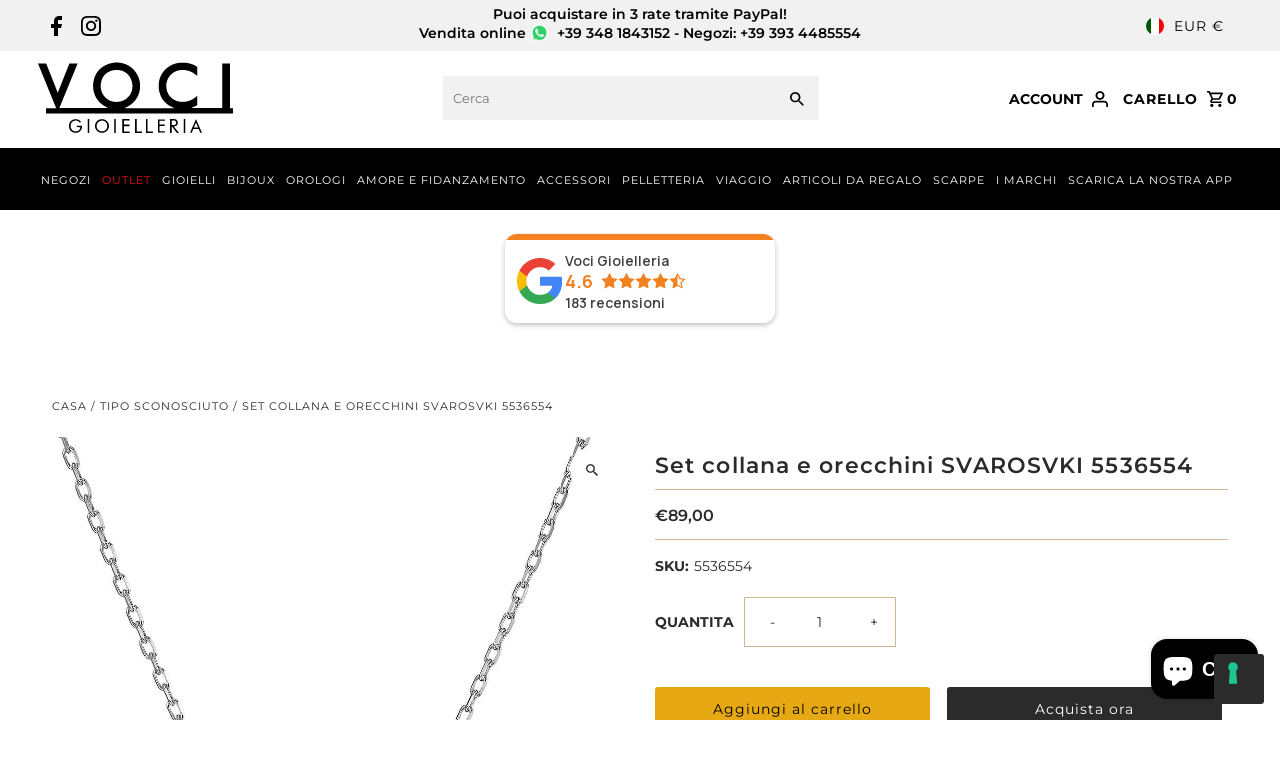

--- FILE ---
content_type: text/css
request_url: https://www.vocishop.com/cdn/shop/t/17/assets/custom.css?v=121222802201546511511743424290
body_size: 2189
content:
/** Shopify CDN: Minification failed

Line 399:21 Expected ")" to end URL token

**/
*{
  outline: 0!important;
}
*:focus,
*:focus-visible {
  outline: 0 !IMPORTANT;
}

html{
    -webkit-tap-highlight-color: transparent;
}
body .icn {
    font-weight: normal;
}
@media screen and (min-width:1400px) {
  .gridlock .row {
    width: 1380px
  }
  .copyright-text, div#bottom-footer {width: 100%;max-width: 100%;padding-left: 50px;padding-right: 50px;}
}
h1#custom-static-heading {
    padding-bottom: 5px;
    margin-bottom: 20px;
    border-bottom: 1px solid var(--dotted-color);
    text-align: left;
}
@media screen and (min-width:1200px) {
  .slideshow__caption.slide-1480972784545-0 .slideshow__caption-wrapper {min-width: 400px;}
}
.product__section--buttons #addToCart{ 
 height: 45px;
 line-height: 1.4;
}
body.template-collection.bijoux.collection .piquadro,
body.template-collection.accessori .michael-kors,
body.template-collection.accessori.collection .trussardi { display: none;}

aside#slideout-ajax-cart {
  width: 400px;
}
.slideout__drawer-right{
  transform: translate(400px);
}

div#content {
    margin-top: 25px;
    position: relative;
}

.newsletter__section-bottomheading a {
  color: #fff;
}
.newsletter__section-bottomheading p {
  font-size: 11px;
}

svg#Play {fill: #fff;}
button.btn.video-control.video-control__play {background: #1a1a1a;color: #fff;}
.desktop-3.tablet-3.mobile-3.footer-sect .section-title {position: relative;}
.desktop-3.tablet-3.mobile-3.footer-sect .section-title h4:after {display: inline-block;content: '';
  border-bottom: 2px solid #ece1cf;max-width: 180px;height: 1px;bottom: 0;
  position: absolute;left: 0;right: 0;margin: auto;}
.desktop-3.tablet-3.mobile-3.footer-sect .section-title h4 {
  padding-bottom: 12px;
  border-bottom: none;
}
a:focus {
  outline: unset !important;
}
header.header--sticky {
    z-index: 1;
}
p.product__vendor,span.price-item.price-item--regular {
  font-weight: 600;
}
svg.flickity-button-icon:focus,.js-carousel:focus ,.announcement__text a:focus,.flickity-viewport:focus{   outline: none !important;}
header #header-search {    
  background: #f1f1f1;
  border: 0;
}
#shopify-section-1626243130f8921c4f p.product__vendor {
  text-transform: uppercase;
}
.template-index span.price-item {
  font-weight: 600;
}
ul.tabbed__collection-tabs li a { border-radius: 5px;
  padding: 8px 10px;}
.fw600{font-weight: 600 !important;}
.parallax .row {width: 100%;}
.parallax a.button {border: 1px solid #000;}
img.head-wp-icon {width: 17px;vertical-align: sub;margin: 0 5px;}
.box-ratio { background-color: transparent;}
.newsletter__section .newsletter__section-container {grid-template-columns: 1fr 1fr 1fr;}
.copyright-text{    
  padding:5px;
}
div#bottom-footer {background: #fff;border-top: 0px;}
.copyright-text {background: #000;color:#fff;}
footer .copyright-text a {
  color: #fff;
  font-size: 12px;
}
.cust-sub-footer {background: #fff;}
nav li.OUTLET a {color: #ea1517 !important;}
.slick-arrow {cursor: pointer;}
span.newsletter__section-subheading p {font-style: italic;}
.navigation__menulink:hover {
  background: inherit !important;
  text-decoration: underline;
  color: #fff !important; 
}
.navigation__menuitem:hover{background: inherit !important;color:#fff;}

#slideshow--1480972784545 .slideshow__caption h2.slideshow__title {
  margin-bottom: 30px;
}
.js-mini-cart-trigger span.cart-icon {
  margin: 0 10px;
  font-size: 19px;
}
.navigation__menuitem.navigation__menuitem--dropdown>.navigation__menulink::after{
  display:none;
}
.row.top-bar-grid a {
    text-decoration: none;
}
.parallax-1522104301983 .parallax__container,
.parallax-16263225680fae4148 .parallax__container{
  height: unset !important;
  min-height: unset !important;
}
div#logo {
  margin-left: 0;
  margin-right: 2.041667%;
}
div#cart-container{
  margin-left: 1.4%;
  margin-right: 0;
}
.slideshow__caption.slide-1480972784545-0 {
  left: 14% !important;
}
.navigation__maincontainer.row a.navigation__menulink {
  padding: 0;
  letter-spacing: 1px;
  margin-right: 20px;
}
.navigation__maincontainer.row ul#nav {
  margin: 0;
  text-align: center;
  justify-content: center;
}
.navigation__maincontainer.row {
    width: 100%;
}
.newsletter__section-contentWrapper img.news_logo {
  width: 200px;
}
.product__section-details .product-more-buy-options {
  margin-top: 10px;
  display: flex;
  flex-wrap: wrap;
  align-items: center;
  margin-bottom: 10px;
}
.product__section-details .product-more-buy-options .buy-by-email, .product__section-details .product-more-buy-options .buy-by-email {
  margin-right: 10px;
  font-weight: 700;
  font-size: 13px;
}
.product__section-details .buy-by-phone .fa-whatsapp:before {
  color: #009045;
  font-weight: 600;
}
.product__section-details .product-more-buy-options .buy-by-phone, .product__section-details .product-more-buy-options .buy-by-phone {
  font-weight: 700;    
  font-size: 13px;
}
.product__section-details .shopify-payment-button__more-options {
  display: none;
}
.price--sold-out .price__badge--sold-out {
  display: flex;
  letter-spacing: 1px;
  border: 1px solid var(--text-color);
  border-radius: 2px;
  padding: .2rem .5rem;
  font-size: 10px;
  line-height: 1.4;
  font-weight: 500;
}

@media screen and (min-width: 741px) {
  .slideshow.flickity__section .flickity-page-dots {
    text-align: center;
  }
}
@media screen and (min-width: 981px) {
  li.OROLOGI ul.megamenu__list {
    column-count: 2;
  }
  a.megamenu__headerlink.haschild {
    font-weight: 600;
  }
  li.IMARCHI ul.megamenu__list {column-count: 4;}
}

@media screen and (max-width: 1700px) {
  .slideshow__caption.slide-1480972784545-0 {
    left: 10%!important;
  }
}
@media screen and (max-width: 1600px) {
  .slideshow__caption.slide-1480972784545-0 {
    left: 8%!important;
  }
}
@media screen and (max-width: 1500px) {
  .slideshow__caption.slide-1480972784545-0 {
    left: 6%!important;
  }
}

@media screen and (max-width: 1470px) and (min-width: 1400px){
  .featured__collection-carousel .flickity-prev-next-button.previous {
    left: 0;
  }
  .featured__collection-carousel .flickity-prev-next-button.next {
    right: 0;
  }
}
@media screen and (max-width: 1270px) and (min-width: 1220px){
  .featured__collection-carousel .flickity-prev-next-button.next {
    right: 0;
  }
  .featured__collection-carousel .flickity-prev-next-button.previous {
    left: 0;
  }
}

@media screen and (max-width:1030px) {
  .featured__collection-carousel .flickity-prev-next-button.next {
    right: -10px;background: transparent;
  }
  .featured__collection-carousel .flickity-prev-next-button.previous {
    left: -10px;background: transparent;
  }
}
@media screen and (max-width: 1219px) and (min-width:740px){
  .newsletter__section .newsletter__section-submit {
    width: auto;
    position: unset;
    right: 0;
  }  
  .newsletter__section .newsletter__section-container {
    padding: 30px 20px;
  }
  .slideshow.flickity__section .flickity-page-dots {
    text-align: center;
  }
}
@media screen and (max-width: 980px){
  ul#social-links {
    text-align: center;
  }
  #top-bar .top-bar-grid {
    display: block;
    grid-template-columns: none;
  }
  footer ul {
    margin-bottom: 0px;
  }
}


@media screen and (max-width: 982px)and (min-width:980px){
  #cart-container, #logo{
    width: 31.25% !important;
    margin-left: 0;
  }

}
@media screen and (max-width: 979px) and (min-width: 500px){
  header.theme-header div#identity {
    width: 92% !important;
  }
}


@media screen and (max-width: 740px){
  .homepage-section .gallery__section-container {
    display: block !important;
    overflow-x: auto!important;
    -webkit-overflow-scrolling: touch;
    margin-bottom: 10px;
    flex-direction: column;
  }
  .homepage-section .gallery__section-container .gallery__section-block {
    flex: 0 0 auto;
    width: unset;
    margin-right: 1.04166667%;
    float: none!important;
  }
  .homepage-section .gallery__section-container .gallery__section-block.last-block {
    margin-right:1.04166667%;
  }
  .parallax .parallax__container { min-height: auto !important;}

  section.homepage-section.parallax-16263225680fae4148.parallax .parallax__caption {
    width: 90%;
  }
  .parallax-16263225680fae4148 .parallax__caption-text p {
    font-size: 13px !important;margin-bottom: 1px;
  }
  section.homepage-section.parallax-16263225680fae4148.parallax .parallax__caption-text .button {
    height: 30px;
    line-height: 30px;
  }
  .parallax-16263225680fae4148 .parallax__caption {
    top: 58% !important;
    left: 75% !important;
  }
  .parallax-16263225680fae4148 .parallax__caption-text h2 {
    font-size: 18px !important;
  }
  .gallery__image-caption .button {
    height: 34px;
    line-height: 34px;
    width: auto;
  }
  .tabbed__collection-content .tabbed__collection-caption{
    width: 92%;
  }
  .newsletter__section .newsletter__section-email {
    text-align: left !important;

  }
}

@media screen and (max-width: 600px){

  .gallery__section-block .gallery__image-caption {
    position: absolute;
    padding: 15px;
    width: 100% !important;
  }

}

@media screen and (max-width: 449px){
  ul.tabbed__collection-tabs li {
    display: inline-block!important;
    width: initial!important;
    margin: 5px 10px;
    padding: 0;
  }
}




.megamenu {
  box-shadow: 0 5.5px 5.5px rgb(0 0 0 / 19%);
}
input#contactFormName::placeholder,
input#contactFormEmail::placeholder,
input#contactFormTelephone::placeholder{color: #2b2b2b;}

select#ContactFormFlavor,input#contactFormName,input#contactFormEmail,input#contactFormTelephone,textarea#contactFormMessage{
  border: none;
  background-color: #f0ede8;
}

.page-desc {
  margin: 30px 0 52px 0;
}.desc p {
  margin-bottom: 4px;
}


.sidebar-link .sidebar-list::marker {
  font-size: 0px;
}
.sidebar-link .sidebar-list {
  border-top: 1px solid #ccc;
  padding: 15px 0 9px 0;
  margin: 0;
}
.sidebar-link .sidebar-list:last-child {
  border-bottom: 1px solid #ccc;
}
.sidebar-link .sidebar-list a:after {
  background: url({{ 'arrow-right.png' | asset_url }}) no-repeat;
  content: "";
  height: 18px;
  width: 17px;
  float: right;
  background-size: auto 100%;
  background-position: center;
  margin-top: 3px;
}


h4.titel-block {
  margin: 20px 0 30px 0;
}
.desktop-12.mobile-3.gridlock.three-block {
  margin-top: 40px;
  margin-bottom: 30px;
}
@media screen and (max-width:979px) {
  ul.sidebar-link {
    margin-bottom: 30px;
  }
}
@media screen and (max-width:739px) {
  .desktop-12.mobile-3.gridlock.three-block {
    margin-top: 30px;
  }
  h4.titel-block {
    margin: 10px 0 16px 0;
  }
  .contained.all-third.tablet-2.mobile-full.center {
    margin-bottom: 20px;
  }
}

@media screen and (max-width:1560px) {
  .navigation__maincontainer.row a.navigation__menulink {
    margin-right: 8px;
    font-size: 12px;
  }
}
@media screen and (max-width:1399px) {
  .navigation__maincontainer.row a.navigation__menulink {
    margin-right: 7px;
    font-size: 11px;
  }
}
@media screen and (max-width:1219px){
  .navigation__maincontainer.row a.navigation__menulink {
    margin-right: 6px;
    font-size: 10px;
    padding-top: 2px;
  }
}

@media screen and (min-width: 981px) {
  .product-payment-buttons {
      display: flex;
  }
  .shopify-payment-button {
      margin-top: 0;
      margin-left: 3%;
  }
  #addToCart, .shopify-payment-button {
      width: 48% !important;
      display: inline-block;
      vertical-align: top;
  }
}
.parallax__caption {
  width: fit-content;
  position: absolute;
  z-index: 2;
}
@media screen and (min-width: 741px) {
  .tabbed__collection-content.js-tab-coll-active {
    display: grid;
    grid-template-columns: 1fr 3fr;
    grid-gap: 40px;
  }
}
.tabbed__collection-caption p {
    line-height: 1.4;
}
@media screen and (max-width: 740px) {
  .tabbed__collection-content {
    display: grid;
    grid-template-columns: 1fr;
    grid-gap: 40px;
  }
}
body .flickity-button .flickity-button-icon {
  height: 18px;
}
#top-bar p {
  line-height: 1.4;
}
ul#social-links li a {
  display: flex;
  align-items: center;
}
.template-collection.gridlock .row .row {
  width: 102.08333333%;
  margin-left: 0;
  margin-right: 0;
}
.template-collection .grid__wrapper.row {
  padding: 0 1.04166667%;
  grid-gap: 0;
}
.template-product .grid__wrapper.row {
  padding: 0 1.04166667%;
  grid-gap: 50;
}
.template-product .product__share-icons.share-icons {
  margin-bottom: 20px;
  border-top: 1px solid #d1ba93;
  padding-top: 20px;
}
.custom_liquid-custom_liquid-7.product__section--custom_liquid.product__section--element{
  border-bottom: 1px solid #d1ba93;
}
section#mini-cart .ajax-cart__footer-wrapper.grid__wrapper.edge {
  padding-left: 15px;
  padding-right: 15px;
}
section#mini-cart .ajax-cart__buttons {
  display: flex;
  gap: 10px;
}
.product__section--qty label {
    text-transform: uppercase;
    font-weight: bold;
}
.product__section--sku.sku label {
    font-weight: bold;
}
.product__decription-container a, .rte a {
    text-decoration: none;
}
body .image_square .box-ratio img{
    object-fit: contain;
}

--- FILE ---
content_type: application/javascript; charset=utf-8
request_url: https://cs.iubenda.com/cookie-solution/confs/js/99332356.js
body_size: -292
content:
_iub.csRC = { showBranding: false, publicId: 'a87fe334-6db6-11ee-8bfc-5ad8d8c564c0', floatingGroup: false };
_iub.csEnabled = true;
_iub.csPurposes = [4,1];
_iub.cpUpd = 1658222307;
_iub.csT = 0.025;
_iub.googleConsentModeV2 = true;
_iub.totalNumberOfProviders = 1;
